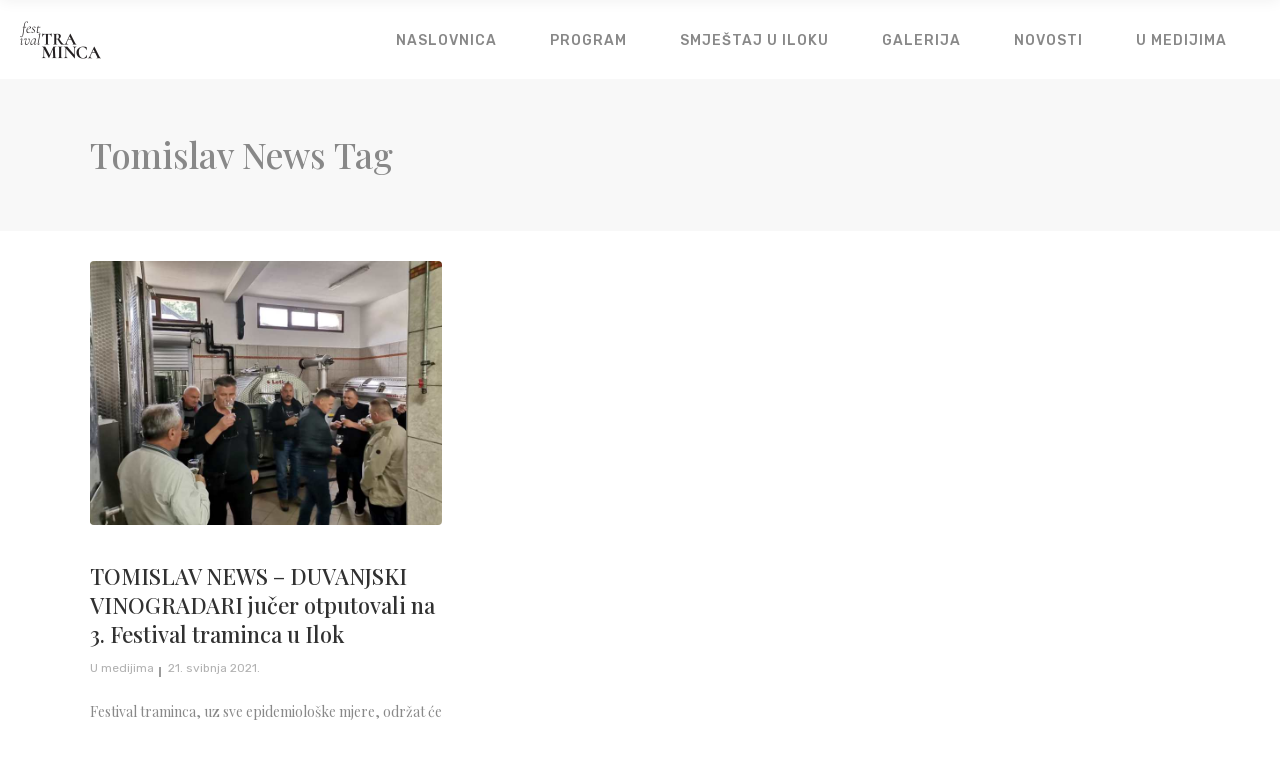

--- FILE ---
content_type: text/html; charset=UTF-8
request_url: https://www.festivaltraminca.com/tag/tomislav-news/
body_size: 76461
content:
<!DOCTYPE html>
<html lang="hr">
<head>
    	
        <meta charset="UTF-8"/>
        <link rel="profile" href="http://gmpg.org/xfn/11"/>
        
                <meta name="viewport" content="width=device-width,initial-scale=1,user-scalable=yes">
        
	<title>Tomislav News &#8211; Festival Traminca Ilok</title>
<script type="application/javascript">var edgtCoreAjaxUrl = "https://www.festivaltraminca.com/wp-admin/admin-ajax.php"</script><script type="application/javascript">var EdgefAjaxUrl = "https://www.festivaltraminca.com/wp-admin/admin-ajax.php"</script><meta name='robots' content='max-image-preview:large' />
<link rel='dns-prefetch' href='//fonts.googleapis.com' />
<link rel="alternate" type="application/rss+xml" title="Festival Traminca Ilok &raquo; Kanal" href="https://www.festivaltraminca.com/feed/" />
<link rel="alternate" type="application/rss+xml" title="Festival Traminca Ilok &raquo; Kanal komentara" href="https://www.festivaltraminca.com/comments/feed/" />
<link rel="alternate" type="application/rss+xml" title="Festival Traminca Ilok &raquo; Tomislav News Kanal oznaka" href="https://www.festivaltraminca.com/tag/tomislav-news/feed/" />
<style id='wp-img-auto-sizes-contain-inline-css' type='text/css'>
img:is([sizes=auto i],[sizes^="auto," i]){contain-intrinsic-size:3000px 1500px}
/*# sourceURL=wp-img-auto-sizes-contain-inline-css */
</style>
<style id='wp-emoji-styles-inline-css' type='text/css'>

	img.wp-smiley, img.emoji {
		display: inline !important;
		border: none !important;
		box-shadow: none !important;
		height: 1em !important;
		width: 1em !important;
		margin: 0 0.07em !important;
		vertical-align: -0.1em !important;
		background: none !important;
		padding: 0 !important;
	}
/*# sourceURL=wp-emoji-styles-inline-css */
</style>
<style id='wp-block-library-inline-css' type='text/css'>
:root{--wp-block-synced-color:#7a00df;--wp-block-synced-color--rgb:122,0,223;--wp-bound-block-color:var(--wp-block-synced-color);--wp-editor-canvas-background:#ddd;--wp-admin-theme-color:#007cba;--wp-admin-theme-color--rgb:0,124,186;--wp-admin-theme-color-darker-10:#006ba1;--wp-admin-theme-color-darker-10--rgb:0,107,160.5;--wp-admin-theme-color-darker-20:#005a87;--wp-admin-theme-color-darker-20--rgb:0,90,135;--wp-admin-border-width-focus:2px}@media (min-resolution:192dpi){:root{--wp-admin-border-width-focus:1.5px}}.wp-element-button{cursor:pointer}:root .has-very-light-gray-background-color{background-color:#eee}:root .has-very-dark-gray-background-color{background-color:#313131}:root .has-very-light-gray-color{color:#eee}:root .has-very-dark-gray-color{color:#313131}:root .has-vivid-green-cyan-to-vivid-cyan-blue-gradient-background{background:linear-gradient(135deg,#00d084,#0693e3)}:root .has-purple-crush-gradient-background{background:linear-gradient(135deg,#34e2e4,#4721fb 50%,#ab1dfe)}:root .has-hazy-dawn-gradient-background{background:linear-gradient(135deg,#faaca8,#dad0ec)}:root .has-subdued-olive-gradient-background{background:linear-gradient(135deg,#fafae1,#67a671)}:root .has-atomic-cream-gradient-background{background:linear-gradient(135deg,#fdd79a,#004a59)}:root .has-nightshade-gradient-background{background:linear-gradient(135deg,#330968,#31cdcf)}:root .has-midnight-gradient-background{background:linear-gradient(135deg,#020381,#2874fc)}:root{--wp--preset--font-size--normal:16px;--wp--preset--font-size--huge:42px}.has-regular-font-size{font-size:1em}.has-larger-font-size{font-size:2.625em}.has-normal-font-size{font-size:var(--wp--preset--font-size--normal)}.has-huge-font-size{font-size:var(--wp--preset--font-size--huge)}.has-text-align-center{text-align:center}.has-text-align-left{text-align:left}.has-text-align-right{text-align:right}.has-fit-text{white-space:nowrap!important}#end-resizable-editor-section{display:none}.aligncenter{clear:both}.items-justified-left{justify-content:flex-start}.items-justified-center{justify-content:center}.items-justified-right{justify-content:flex-end}.items-justified-space-between{justify-content:space-between}.screen-reader-text{border:0;clip-path:inset(50%);height:1px;margin:-1px;overflow:hidden;padding:0;position:absolute;width:1px;word-wrap:normal!important}.screen-reader-text:focus{background-color:#ddd;clip-path:none;color:#444;display:block;font-size:1em;height:auto;left:5px;line-height:normal;padding:15px 23px 14px;text-decoration:none;top:5px;width:auto;z-index:100000}html :where(.has-border-color){border-style:solid}html :where([style*=border-top-color]){border-top-style:solid}html :where([style*=border-right-color]){border-right-style:solid}html :where([style*=border-bottom-color]){border-bottom-style:solid}html :where([style*=border-left-color]){border-left-style:solid}html :where([style*=border-width]){border-style:solid}html :where([style*=border-top-width]){border-top-style:solid}html :where([style*=border-right-width]){border-right-style:solid}html :where([style*=border-bottom-width]){border-bottom-style:solid}html :where([style*=border-left-width]){border-left-style:solid}html :where(img[class*=wp-image-]){height:auto;max-width:100%}:where(figure){margin:0 0 1em}html :where(.is-position-sticky){--wp-admin--admin-bar--position-offset:var(--wp-admin--admin-bar--height,0px)}@media screen and (max-width:600px){html :where(.is-position-sticky){--wp-admin--admin-bar--position-offset:0px}}

/*# sourceURL=wp-block-library-inline-css */
</style><link rel='stylesheet' id='wc-blocks-style-css' href='https://www.festivaltraminca.com/wp-content/plugins/woocommerce/assets/client/blocks/wc-blocks.css?ver=wc-9.8.6' type='text/css' media='all' />
<style id='global-styles-inline-css' type='text/css'>
:root{--wp--preset--aspect-ratio--square: 1;--wp--preset--aspect-ratio--4-3: 4/3;--wp--preset--aspect-ratio--3-4: 3/4;--wp--preset--aspect-ratio--3-2: 3/2;--wp--preset--aspect-ratio--2-3: 2/3;--wp--preset--aspect-ratio--16-9: 16/9;--wp--preset--aspect-ratio--9-16: 9/16;--wp--preset--color--black: #000000;--wp--preset--color--cyan-bluish-gray: #abb8c3;--wp--preset--color--white: #ffffff;--wp--preset--color--pale-pink: #f78da7;--wp--preset--color--vivid-red: #cf2e2e;--wp--preset--color--luminous-vivid-orange: #ff6900;--wp--preset--color--luminous-vivid-amber: #fcb900;--wp--preset--color--light-green-cyan: #7bdcb5;--wp--preset--color--vivid-green-cyan: #00d084;--wp--preset--color--pale-cyan-blue: #8ed1fc;--wp--preset--color--vivid-cyan-blue: #0693e3;--wp--preset--color--vivid-purple: #9b51e0;--wp--preset--gradient--vivid-cyan-blue-to-vivid-purple: linear-gradient(135deg,rgb(6,147,227) 0%,rgb(155,81,224) 100%);--wp--preset--gradient--light-green-cyan-to-vivid-green-cyan: linear-gradient(135deg,rgb(122,220,180) 0%,rgb(0,208,130) 100%);--wp--preset--gradient--luminous-vivid-amber-to-luminous-vivid-orange: linear-gradient(135deg,rgb(252,185,0) 0%,rgb(255,105,0) 100%);--wp--preset--gradient--luminous-vivid-orange-to-vivid-red: linear-gradient(135deg,rgb(255,105,0) 0%,rgb(207,46,46) 100%);--wp--preset--gradient--very-light-gray-to-cyan-bluish-gray: linear-gradient(135deg,rgb(238,238,238) 0%,rgb(169,184,195) 100%);--wp--preset--gradient--cool-to-warm-spectrum: linear-gradient(135deg,rgb(74,234,220) 0%,rgb(151,120,209) 20%,rgb(207,42,186) 40%,rgb(238,44,130) 60%,rgb(251,105,98) 80%,rgb(254,248,76) 100%);--wp--preset--gradient--blush-light-purple: linear-gradient(135deg,rgb(255,206,236) 0%,rgb(152,150,240) 100%);--wp--preset--gradient--blush-bordeaux: linear-gradient(135deg,rgb(254,205,165) 0%,rgb(254,45,45) 50%,rgb(107,0,62) 100%);--wp--preset--gradient--luminous-dusk: linear-gradient(135deg,rgb(255,203,112) 0%,rgb(199,81,192) 50%,rgb(65,88,208) 100%);--wp--preset--gradient--pale-ocean: linear-gradient(135deg,rgb(255,245,203) 0%,rgb(182,227,212) 50%,rgb(51,167,181) 100%);--wp--preset--gradient--electric-grass: linear-gradient(135deg,rgb(202,248,128) 0%,rgb(113,206,126) 100%);--wp--preset--gradient--midnight: linear-gradient(135deg,rgb(2,3,129) 0%,rgb(40,116,252) 100%);--wp--preset--font-size--small: 13px;--wp--preset--font-size--medium: 20px;--wp--preset--font-size--large: 36px;--wp--preset--font-size--x-large: 42px;--wp--preset--spacing--20: 0.44rem;--wp--preset--spacing--30: 0.67rem;--wp--preset--spacing--40: 1rem;--wp--preset--spacing--50: 1.5rem;--wp--preset--spacing--60: 2.25rem;--wp--preset--spacing--70: 3.38rem;--wp--preset--spacing--80: 5.06rem;--wp--preset--shadow--natural: 6px 6px 9px rgba(0, 0, 0, 0.2);--wp--preset--shadow--deep: 12px 12px 50px rgba(0, 0, 0, 0.4);--wp--preset--shadow--sharp: 6px 6px 0px rgba(0, 0, 0, 0.2);--wp--preset--shadow--outlined: 6px 6px 0px -3px rgb(255, 255, 255), 6px 6px rgb(0, 0, 0);--wp--preset--shadow--crisp: 6px 6px 0px rgb(0, 0, 0);}:where(.is-layout-flex){gap: 0.5em;}:where(.is-layout-grid){gap: 0.5em;}body .is-layout-flex{display: flex;}.is-layout-flex{flex-wrap: wrap;align-items: center;}.is-layout-flex > :is(*, div){margin: 0;}body .is-layout-grid{display: grid;}.is-layout-grid > :is(*, div){margin: 0;}:where(.wp-block-columns.is-layout-flex){gap: 2em;}:where(.wp-block-columns.is-layout-grid){gap: 2em;}:where(.wp-block-post-template.is-layout-flex){gap: 1.25em;}:where(.wp-block-post-template.is-layout-grid){gap: 1.25em;}.has-black-color{color: var(--wp--preset--color--black) !important;}.has-cyan-bluish-gray-color{color: var(--wp--preset--color--cyan-bluish-gray) !important;}.has-white-color{color: var(--wp--preset--color--white) !important;}.has-pale-pink-color{color: var(--wp--preset--color--pale-pink) !important;}.has-vivid-red-color{color: var(--wp--preset--color--vivid-red) !important;}.has-luminous-vivid-orange-color{color: var(--wp--preset--color--luminous-vivid-orange) !important;}.has-luminous-vivid-amber-color{color: var(--wp--preset--color--luminous-vivid-amber) !important;}.has-light-green-cyan-color{color: var(--wp--preset--color--light-green-cyan) !important;}.has-vivid-green-cyan-color{color: var(--wp--preset--color--vivid-green-cyan) !important;}.has-pale-cyan-blue-color{color: var(--wp--preset--color--pale-cyan-blue) !important;}.has-vivid-cyan-blue-color{color: var(--wp--preset--color--vivid-cyan-blue) !important;}.has-vivid-purple-color{color: var(--wp--preset--color--vivid-purple) !important;}.has-black-background-color{background-color: var(--wp--preset--color--black) !important;}.has-cyan-bluish-gray-background-color{background-color: var(--wp--preset--color--cyan-bluish-gray) !important;}.has-white-background-color{background-color: var(--wp--preset--color--white) !important;}.has-pale-pink-background-color{background-color: var(--wp--preset--color--pale-pink) !important;}.has-vivid-red-background-color{background-color: var(--wp--preset--color--vivid-red) !important;}.has-luminous-vivid-orange-background-color{background-color: var(--wp--preset--color--luminous-vivid-orange) !important;}.has-luminous-vivid-amber-background-color{background-color: var(--wp--preset--color--luminous-vivid-amber) !important;}.has-light-green-cyan-background-color{background-color: var(--wp--preset--color--light-green-cyan) !important;}.has-vivid-green-cyan-background-color{background-color: var(--wp--preset--color--vivid-green-cyan) !important;}.has-pale-cyan-blue-background-color{background-color: var(--wp--preset--color--pale-cyan-blue) !important;}.has-vivid-cyan-blue-background-color{background-color: var(--wp--preset--color--vivid-cyan-blue) !important;}.has-vivid-purple-background-color{background-color: var(--wp--preset--color--vivid-purple) !important;}.has-black-border-color{border-color: var(--wp--preset--color--black) !important;}.has-cyan-bluish-gray-border-color{border-color: var(--wp--preset--color--cyan-bluish-gray) !important;}.has-white-border-color{border-color: var(--wp--preset--color--white) !important;}.has-pale-pink-border-color{border-color: var(--wp--preset--color--pale-pink) !important;}.has-vivid-red-border-color{border-color: var(--wp--preset--color--vivid-red) !important;}.has-luminous-vivid-orange-border-color{border-color: var(--wp--preset--color--luminous-vivid-orange) !important;}.has-luminous-vivid-amber-border-color{border-color: var(--wp--preset--color--luminous-vivid-amber) !important;}.has-light-green-cyan-border-color{border-color: var(--wp--preset--color--light-green-cyan) !important;}.has-vivid-green-cyan-border-color{border-color: var(--wp--preset--color--vivid-green-cyan) !important;}.has-pale-cyan-blue-border-color{border-color: var(--wp--preset--color--pale-cyan-blue) !important;}.has-vivid-cyan-blue-border-color{border-color: var(--wp--preset--color--vivid-cyan-blue) !important;}.has-vivid-purple-border-color{border-color: var(--wp--preset--color--vivid-purple) !important;}.has-vivid-cyan-blue-to-vivid-purple-gradient-background{background: var(--wp--preset--gradient--vivid-cyan-blue-to-vivid-purple) !important;}.has-light-green-cyan-to-vivid-green-cyan-gradient-background{background: var(--wp--preset--gradient--light-green-cyan-to-vivid-green-cyan) !important;}.has-luminous-vivid-amber-to-luminous-vivid-orange-gradient-background{background: var(--wp--preset--gradient--luminous-vivid-amber-to-luminous-vivid-orange) !important;}.has-luminous-vivid-orange-to-vivid-red-gradient-background{background: var(--wp--preset--gradient--luminous-vivid-orange-to-vivid-red) !important;}.has-very-light-gray-to-cyan-bluish-gray-gradient-background{background: var(--wp--preset--gradient--very-light-gray-to-cyan-bluish-gray) !important;}.has-cool-to-warm-spectrum-gradient-background{background: var(--wp--preset--gradient--cool-to-warm-spectrum) !important;}.has-blush-light-purple-gradient-background{background: var(--wp--preset--gradient--blush-light-purple) !important;}.has-blush-bordeaux-gradient-background{background: var(--wp--preset--gradient--blush-bordeaux) !important;}.has-luminous-dusk-gradient-background{background: var(--wp--preset--gradient--luminous-dusk) !important;}.has-pale-ocean-gradient-background{background: var(--wp--preset--gradient--pale-ocean) !important;}.has-electric-grass-gradient-background{background: var(--wp--preset--gradient--electric-grass) !important;}.has-midnight-gradient-background{background: var(--wp--preset--gradient--midnight) !important;}.has-small-font-size{font-size: var(--wp--preset--font-size--small) !important;}.has-medium-font-size{font-size: var(--wp--preset--font-size--medium) !important;}.has-large-font-size{font-size: var(--wp--preset--font-size--large) !important;}.has-x-large-font-size{font-size: var(--wp--preset--font-size--x-large) !important;}
/*# sourceURL=global-styles-inline-css */
</style>

<style id='classic-theme-styles-inline-css' type='text/css'>
/*! This file is auto-generated */
.wp-block-button__link{color:#fff;background-color:#32373c;border-radius:9999px;box-shadow:none;text-decoration:none;padding:calc(.667em + 2px) calc(1.333em + 2px);font-size:1.125em}.wp-block-file__button{background:#32373c;color:#fff;text-decoration:none}
/*# sourceURL=/wp-includes/css/classic-themes.min.css */
</style>
<link rel='stylesheet' id='contact-form-7-css' href='https://www.festivaltraminca.com/wp-content/plugins/contact-form-7/includes/css/styles.css?ver=6.0.6' type='text/css' media='all' />
<link rel='stylesheet' id='timetable_sf_style-css' href='https://www.festivaltraminca.com/wp-content/plugins/timetable/style/superfish.css?ver=6.9' type='text/css' media='all' />
<link rel='stylesheet' id='timetable_gtip2_style-css' href='https://www.festivaltraminca.com/wp-content/plugins/timetable/style/jquery.qtip.css?ver=6.9' type='text/css' media='all' />
<link rel='stylesheet' id='timetable_style-css' href='https://www.festivaltraminca.com/wp-content/plugins/timetable/style/style.css?ver=6.9' type='text/css' media='all' />
<link rel='stylesheet' id='timetable_event_template-css' href='https://www.festivaltraminca.com/wp-content/plugins/timetable/style/event_template.css?ver=6.9' type='text/css' media='all' />
<link rel='stylesheet' id='timetable_responsive_style-css' href='https://www.festivaltraminca.com/wp-content/plugins/timetable/style/responsive.css?ver=6.9' type='text/css' media='all' />
<link rel='stylesheet' id='timetable_font_lato-css' href='//fonts.googleapis.com/css?family=Lato%3A400%2C700&#038;ver=6.9' type='text/css' media='all' />
<style id='woocommerce-inline-inline-css' type='text/css'>
.woocommerce form .form-row .required { visibility: visible; }
/*# sourceURL=woocommerce-inline-inline-css */
</style>
<link rel='stylesheet' id='brands-styles-css' href='https://www.festivaltraminca.com/wp-content/plugins/woocommerce/assets/css/brands.css?ver=9.8.6' type='text/css' media='all' />
<link rel='stylesheet' id='xpo-edge-default-style-css' href='https://www.festivaltraminca.com/wp-content/themes/xpo/style.css?ver=6.9' type='text/css' media='all' />
<link rel='stylesheet' id='xpo-edge-modules-plugins-css' href='https://www.festivaltraminca.com/wp-content/themes/xpo/assets/css/plugins.css?ver=6.9' type='text/css' media='all' />
<link rel='stylesheet' id='xpo-edge-modules-css' href='https://www.festivaltraminca.com/wp-content/themes/xpo/assets/css/modules.css?ver=6.9' type='text/css' media='all' />
<style id='xpo-edge-modules-inline-css' type='text/css'>
.edgtf-vertical-align-containers .edgtf-position-left:before, .edgtf-vertical-align-containers .edgtf-position-center:before, .edgtf-vertical-align-containers .edgtf-position-right:before {
  margin-right: 0;
}
.page-id-8780 .edgtf-slider .edgtf-countdown .countdown-row .countdown-section:first-child,
.page-id-8777 .edgtf-slider .edgtf-countdown .countdown-row .countdown-section:first-child{
    display: none;
}

.edgtf-side-menu {
     background-image: url(/wp-content/themes/xpo/assets/css/img/side-area-bckg.png);
    background-position: center center;
    background-size: cover;
}
.page-id-2403 .wpcf7-form .edgtf-newsletter input.wpcf7-form-control.wpcf7-text{
margin-left:0;
}

body:not(.page-id-11013) .edgtf-smooth-transition-loader .edgtf-st-loader{
 display:none!important;
}


#wpcf7-f8987-p8780-o1{
margin-left:35px;
}
.page-id-11013 .edgtf-title-section-holder .edgtf-section-subtitle{
 line-height:33px;
}
.page-id-9369 .edgtf-call-to-action .edgtf-call-to-action-row-75-25{
     padding: 95px 6%!important;
}
.page-id-9365 .vc_custom_1482830023173 {
 border-radius:3px;
}
.page-id-9133  .edgtf-call-to-action .edgtf-call-to-action-row-80-20{
 margin:0 -15px;
 padding:10px 0 20px 0!important;
}
@media screen and (max-width: 1281px) {
	.page-id-9133 .vc_custom_1483628090241 .edgtf-custom-font-holder:first-of-type,
	.page-id-9133 .vc_custom_1483628090241 .edgtf-custom-font-holder:nth-of-type(2),
	.page-id-9133 .vc_custom_1483628090241 .edgtf-custom-font-holder:nth-of-type(3){
	  font-size: 110px!important;
	}
	.page-id-9133  .edgtf-call-to-action-row-75-25{
	 padding: 60px 0px!important;
	}
	  .vc_custom_1482327559615  .edgtf-custom-font-holder:first-of-type,
	.vc_custom_1482327559615  .edgtf-custom-font-holder:nth-of-type(2),
	.vc_custom_1482327559615  .edgtf-custom-font-holder:nth-of-type(3){       
				   font-size: 100px!important;
	  }
	#wpcf7-f8987-p8780-o1{
	margin-left:0;
	}
}

@media screen and (max-width: 769px) {
	.page-id-9133 .vc_custom_1483628090241 .edgtf-custom-font-holder:first-of-type,
	.page-id-9133 .vc_custom_1483628090241 .edgtf-custom-font-holder:nth-of-type(2),
	.page-id-9133 .vc_custom_1483628090241 .edgtf-custom-font-holder:nth-of-type(3){
	  font-size: 90px!important;
	}
	
	.page-id-9133 .vc_custom_1483628076801 .edgtf-custom-font-holder:first-of-type,
	.page-id-9133 .vc_custom_1483628076801 .edgtf-custom-font-holder:nth-of-type(2),
	.page-id-9133 .vc_custom_1483628076801 .edgtf-custom-font-holder:nth-of-type(3){
	  font-size: 70px!important;
	}
	  .vc_custom_1482327559615  .edgtf-custom-font-holder:first-of-type,
	.vc_custom_1482327559615  .edgtf-custom-font-holder:nth-of-type(2),
	.vc_custom_1482327559615  .edgtf-custom-font-holder:nth-of-type(3){       
				   font-size: 75px!important;
	  }
	.page-id-9133 .vc_custom_1483628090241 .edgtf-custom-font-holder:nth-of-type(5),
	.page-id-9133 .vc_custom_1483628090241 .edgtf-custom-font-holder:last-of-type{       
				   font-size: 22px!important;
				   line-height: 30px!important;
	  }
}

@media screen and (max-width: 600px) {

			.page-id-9133 .vc_custom_1483628090241 .edgtf-custom-font-holder:first-of-type,
	.page-id-9133 .vc_custom_1483628090241 .edgtf-custom-font-holder:nth-of-type(2),
	.page-id-9133 .vc_custom_1483628090241 .edgtf-custom-font-holder:nth-of-type(3){
	  font-size:40px!important;
	}

}

.tp-loader.spinner1 {
    -webkit-box-shadow:none !important;
    box-shadow:none !important;
}

body:not(.page-id-11013) .edgtf-smooth-transition-loader { display:none !important; }


.edgtf-slider:before {
    content:'';
    position:absolute;
    top:0;
    left:0;
    height:100%;
    width:100%;
    background-image:url(http://new.festivaltraminca.com/wp-content/themes/xpo/assets/img/slider_preload_pattern.png);
    background-repeat: repeat !important;
	background-color: transparent !important;
	background-attachment: scroll !important;
	background-size: inherit !important;
    -webkit-animation:preload-background 20s infinite ease 0s;
	animation:preload-background 20s infinite ease 0s;
    z-index:10;
}

.edgtf-main-rev-slider-loaded .edgtf-slider:before {display:none};


/*# sourceURL=xpo-edge-modules-inline-css */
</style>
<link rel='stylesheet' id='edgtf-font_awesome-css' href='https://www.festivaltraminca.com/wp-content/themes/xpo/assets/css/font-awesome/css/font-awesome.min.css?ver=6.9' type='text/css' media='all' />
<link rel='stylesheet' id='edgtf-font_elegant-css' href='https://www.festivaltraminca.com/wp-content/themes/xpo/assets/css/elegant-icons/style.min.css?ver=6.9' type='text/css' media='all' />
<link rel='stylesheet' id='edgtf-ico_moon-css' href='https://www.festivaltraminca.com/wp-content/themes/xpo/assets/css/icomoon/css/icomoon.css?ver=6.9' type='text/css' media='all' />
<link rel='stylesheet' id='edgtf-ion_icons-css' href='https://www.festivaltraminca.com/wp-content/themes/xpo/assets/css/ion-icons/css/ionicons.min.css?ver=6.9' type='text/css' media='all' />
<link rel='stylesheet' id='edgtf-linea_icons-css' href='https://www.festivaltraminca.com/wp-content/themes/xpo/assets/css/linea-icons/style.css?ver=6.9' type='text/css' media='all' />
<link rel='stylesheet' id='edgtf-linear_icons-css' href='https://www.festivaltraminca.com/wp-content/themes/xpo/assets/css/linear-icons/style.css?ver=6.9' type='text/css' media='all' />
<link rel='stylesheet' id='edgtf-simple_line_icons-css' href='https://www.festivaltraminca.com/wp-content/themes/xpo/assets/css/simple-line-icons/simple-line-icons.css?ver=6.9' type='text/css' media='all' />
<link rel='stylesheet' id='edgtf-dripicons-css' href='https://www.festivaltraminca.com/wp-content/themes/xpo/assets/css/dripicons/dripicons.css?ver=6.9' type='text/css' media='all' />
<link rel='stylesheet' id='xpo-edge-blog-css' href='https://www.festivaltraminca.com/wp-content/themes/xpo/assets/css/blog.css?ver=6.9' type='text/css' media='all' />
<link rel='stylesheet' id='mediaelement-css' href='https://www.festivaltraminca.com/wp-includes/js/mediaelement/mediaelementplayer-legacy.min.css?ver=4.2.17' type='text/css' media='all' />
<link rel='stylesheet' id='wp-mediaelement-css' href='https://www.festivaltraminca.com/wp-includes/js/mediaelement/wp-mediaelement.min.css?ver=6.9' type='text/css' media='all' />
<link rel='stylesheet' id='edgt-woocommerce-css' href='https://www.festivaltraminca.com/wp-content/themes/xpo/assets/css/woocommerce.css?ver=6.9' type='text/css' media='all' />
<link rel='stylesheet' id='edgt-woocommerce-responsive-css' href='https://www.festivaltraminca.com/wp-content/themes/xpo/assets/css/woocommerce-responsive.css?ver=6.9' type='text/css' media='all' />
<link rel='stylesheet' id='xpo-edge-style-dynamic-css' href='https://www.festivaltraminca.com/wp-content/themes/xpo/assets/css/style_dynamic.css?ver=1714418193' type='text/css' media='all' />
<link rel='stylesheet' id='xpo-edge-modules-responsive-css' href='https://www.festivaltraminca.com/wp-content/themes/xpo/assets/css/modules-responsive.css?ver=6.9' type='text/css' media='all' />
<link rel='stylesheet' id='xpo-edge-blog-responsive-css' href='https://www.festivaltraminca.com/wp-content/themes/xpo/assets/css/blog-responsive.css?ver=6.9' type='text/css' media='all' />
<link rel='stylesheet' id='xpo-edge-style-dynamic-responsive-css' href='https://www.festivaltraminca.com/wp-content/themes/xpo/assets/css/style_dynamic_responsive.css?ver=1714418193' type='text/css' media='all' />
<link rel='stylesheet' id='js_composer_front-css' href='https://www.festivaltraminca.com/wp-content/plugins/js_composer/assets/css/js_composer.min.css?ver=6.13.0' type='text/css' media='all' />
<link rel='stylesheet' id='xpo-edge-google-fonts-css' href='https://fonts.googleapis.com/css?family=Rubik%3A100%2C100italic%2C200%2C200italic%2C300%2C300italic%2C400%2C400italic%2C500%2C500italic%2C600%2C600italic%2C700%2C700italic%2C800%2C800italic%2C900%2C900italic%7COpen+Sans%3A100%2C100italic%2C200%2C200italic%2C300%2C300italic%2C400%2C400italic%2C500%2C500italic%2C600%2C600italic%2C700%2C700italic%2C800%2C800italic%2C900%2C900italic%7CPlayfair+Display%3A100%2C100italic%2C200%2C200italic%2C300%2C300italic%2C400%2C400italic%2C500%2C500italic%2C600%2C600italic%2C700%2C700italic%2C800%2C800italic%2C900%2C900italic%7CMontserrat%3A100%2C100italic%2C200%2C200italic%2C300%2C300italic%2C400%2C400italic%2C500%2C500italic%2C600%2C600italic%2C700%2C700italic%2C800%2C800italic%2C900%2C900italic%7CPlayfair+Display%3A100%2C100italic%2C200%2C200italic%2C300%2C300italic%2C400%2C400italic%2C500%2C500italic%2C600%2C600italic%2C700%2C700italic%2C800%2C800italic%2C900%2C900italic&#038;subset=latin%2Clatin-ext&#038;ver=1.0.0' type='text/css' media='all' />
<script type="text/javascript" src="https://www.festivaltraminca.com/wp-includes/js/jquery/jquery.min.js?ver=3.7.1" id="jquery-core-js"></script>
<script type="text/javascript" src="https://www.festivaltraminca.com/wp-includes/js/jquery/jquery-migrate.min.js?ver=3.4.1" id="jquery-migrate-js"></script>
<script type="text/javascript" src="https://www.festivaltraminca.com/wp-content/plugins/woocommerce/assets/js/jquery-blockui/jquery.blockUI.min.js?ver=2.7.0-wc.9.8.6" id="jquery-blockui-js" data-wp-strategy="defer"></script>
<script type="text/javascript" id="wc-add-to-cart-js-extra">
/* <![CDATA[ */
var wc_add_to_cart_params = {"ajax_url":"/wp-admin/admin-ajax.php","wc_ajax_url":"/?wc-ajax=%%endpoint%%","i18n_view_cart":"Vidi ko\u0161aricu","cart_url":"https://www.festivaltraminca.com","is_cart":"","cart_redirect_after_add":"no"};
//# sourceURL=wc-add-to-cart-js-extra
/* ]]> */
</script>
<script type="text/javascript" src="https://www.festivaltraminca.com/wp-content/plugins/woocommerce/assets/js/frontend/add-to-cart.min.js?ver=9.8.6" id="wc-add-to-cart-js" data-wp-strategy="defer"></script>
<script type="text/javascript" src="https://www.festivaltraminca.com/wp-content/plugins/woocommerce/assets/js/js-cookie/js.cookie.min.js?ver=2.1.4-wc.9.8.6" id="js-cookie-js" defer="defer" data-wp-strategy="defer"></script>
<script type="text/javascript" id="woocommerce-js-extra">
/* <![CDATA[ */
var woocommerce_params = {"ajax_url":"/wp-admin/admin-ajax.php","wc_ajax_url":"/?wc-ajax=%%endpoint%%","i18n_password_show":"Prika\u017ei lozinku","i18n_password_hide":"Sakrij lozinku"};
//# sourceURL=woocommerce-js-extra
/* ]]> */
</script>
<script type="text/javascript" src="https://www.festivaltraminca.com/wp-content/plugins/woocommerce/assets/js/frontend/woocommerce.min.js?ver=9.8.6" id="woocommerce-js" defer="defer" data-wp-strategy="defer"></script>
<script type="text/javascript" src="https://www.festivaltraminca.com/wp-content/plugins/js_composer/assets/js/vendors/woocommerce-add-to-cart.js?ver=6.13.0" id="vc_woocommerce-add-to-cart-js-js"></script>
<script type="text/javascript" src="https://www.festivaltraminca.com/wp-content/plugins/woocommerce/assets/js/select2/select2.full.min.js?ver=4.0.3-wc.9.8.6" id="select2-js" defer="defer" data-wp-strategy="defer"></script>
<link rel="https://api.w.org/" href="https://www.festivaltraminca.com/wp-json/" /><link rel="alternate" title="JSON" type="application/json" href="https://www.festivaltraminca.com/wp-json/wp/v2/tags/172" /><link rel="EditURI" type="application/rsd+xml" title="RSD" href="https://www.festivaltraminca.com/xmlrpc.php?rsd" />
<meta name="generator" content="WordPress 6.9" />
<meta name="generator" content="WooCommerce 9.8.6" />
	<noscript><style>.woocommerce-product-gallery{ opacity: 1 !important; }</style></noscript>
	<meta name="generator" content="Powered by WPBakery Page Builder - drag and drop page builder for WordPress."/>
<meta name="generator" content="Powered by Slider Revolution 6.6.14 - responsive, Mobile-Friendly Slider Plugin for WordPress with comfortable drag and drop interface." />
<script>function setREVStartSize(e){
			//window.requestAnimationFrame(function() {
				window.RSIW = window.RSIW===undefined ? window.innerWidth : window.RSIW;
				window.RSIH = window.RSIH===undefined ? window.innerHeight : window.RSIH;
				try {
					var pw = document.getElementById(e.c).parentNode.offsetWidth,
						newh;
					pw = pw===0 || isNaN(pw) || (e.l=="fullwidth" || e.layout=="fullwidth") ? window.RSIW : pw;
					e.tabw = e.tabw===undefined ? 0 : parseInt(e.tabw);
					e.thumbw = e.thumbw===undefined ? 0 : parseInt(e.thumbw);
					e.tabh = e.tabh===undefined ? 0 : parseInt(e.tabh);
					e.thumbh = e.thumbh===undefined ? 0 : parseInt(e.thumbh);
					e.tabhide = e.tabhide===undefined ? 0 : parseInt(e.tabhide);
					e.thumbhide = e.thumbhide===undefined ? 0 : parseInt(e.thumbhide);
					e.mh = e.mh===undefined || e.mh=="" || e.mh==="auto" ? 0 : parseInt(e.mh,0);
					if(e.layout==="fullscreen" || e.l==="fullscreen")
						newh = Math.max(e.mh,window.RSIH);
					else{
						e.gw = Array.isArray(e.gw) ? e.gw : [e.gw];
						for (var i in e.rl) if (e.gw[i]===undefined || e.gw[i]===0) e.gw[i] = e.gw[i-1];
						e.gh = e.el===undefined || e.el==="" || (Array.isArray(e.el) && e.el.length==0)? e.gh : e.el;
						e.gh = Array.isArray(e.gh) ? e.gh : [e.gh];
						for (var i in e.rl) if (e.gh[i]===undefined || e.gh[i]===0) e.gh[i] = e.gh[i-1];
											
						var nl = new Array(e.rl.length),
							ix = 0,
							sl;
						e.tabw = e.tabhide>=pw ? 0 : e.tabw;
						e.thumbw = e.thumbhide>=pw ? 0 : e.thumbw;
						e.tabh = e.tabhide>=pw ? 0 : e.tabh;
						e.thumbh = e.thumbhide>=pw ? 0 : e.thumbh;
						for (var i in e.rl) nl[i] = e.rl[i]<window.RSIW ? 0 : e.rl[i];
						sl = nl[0];
						for (var i in nl) if (sl>nl[i] && nl[i]>0) { sl = nl[i]; ix=i;}
						var m = pw>(e.gw[ix]+e.tabw+e.thumbw) ? 1 : (pw-(e.tabw+e.thumbw)) / (e.gw[ix]);
						newh =  (e.gh[ix] * m) + (e.tabh + e.thumbh);
					}
					var el = document.getElementById(e.c);
					if (el!==null && el) el.style.height = newh+"px";
					el = document.getElementById(e.c+"_wrapper");
					if (el!==null && el) {
						el.style.height = newh+"px";
						el.style.display = "block";
					}
				} catch(e){
					console.log("Failure at Presize of Slider:" + e)
				}
			//});
		  };</script>
		<style type="text/css" id="wp-custom-css">
			.edgtf-blog-list-read-more {display:none}
.edgtf-post-info-author {display:none !important}		</style>
		<noscript><style> .wpb_animate_when_almost_visible { opacity: 1; }</style></noscript><link rel='stylesheet' id='rs-plugin-settings-css' href='https://www.festivaltraminca.com/wp-content/plugins/revslider/public/assets/css/rs6.css?ver=6.6.14' type='text/css' media='all' />
<style id='rs-plugin-settings-inline-css' type='text/css'>
#rs-demo-id {}
/*# sourceURL=rs-plugin-settings-inline-css */
</style>
</head>

<body class="archive tag tag-tomislav-news tag-172 wp-theme-xpo theme-xpo edgt-core-1.1 woocommerce-no-js xpo-ver-1.5  edgtf-smooth-page-transitions edgtf-mimic-ajax edgtf-blog-installed edgtf-header-standard edgtf-sticky-header-on-scroll-up edgtf-default-mobile-header edgtf-sticky-up-mobile-header edgtf-dropdown-default edgtf-search-covers-header edgtf-side-menu-slide-with-content edgtf-width-470 wpb-js-composer js-comp-ver-6.13.0 vc_responsive" itemscope itemtype="http://schema.org/WebPage">
<section class="edgtf-side-menu right">
		<div class="edgtf-close-side-menu-holder">
		<div class="edgtf-close-side-menu-holder-inner">
			<a href="#" target="_self" class="edgtf-close-side-menu">
				<i aria-hidden="true" class="fa fa-close"></i>
			</a>
		</div>
	</div>
	<div id="text-11" class="widget edgtf-sidearea widget_text"><h4 class="edgtf-sidearea-widget-title">Build your base</h4>			<div class="textwidget">Alienum phaedrum torquatos nec eu, vis detraxit periculis ex, nihil expetendis in mei. Mei an pericula euripidis, hinc partem ei est. 
</div>
		</div><div id="edgtf_instagram_widget-4" class="widget edgtf-sidearea widget_edgtf_instagram_widget"></div><div id="text-13" class="widget edgtf-sidearea widget_text">			<div class="textwidget"><h6 style="font-weight:500;"><a href="http://xpo.edge-themes.com/page-10-timetable/">Registration page</a></h6>
<h6 style="font-weight:500;"><a href="http://xpo.edge-themes.com/page-6-pricing/">Buy Tickets</a></h6>
<h6 style="font-weight:500;"><a href="http://xpo.edge-themes.com/page-7-schedule/">Schedule</a></h6>
<h6 style="font-weight:500;"><a href="http://xpo.edge-themes.com/portfolio/gallery-4-columns-grid-with-space/">Gallery</a></h6></div>
		</div></section>

<div class="edgtf-smooth-transition-loader edgtf-mimic-ajax">
    <div class="edgtf-st-loader">
        <div class="edgtf-st-loader1">
            <div class="cube"></div>        </div>
    </div>
</div>

<div class="edgtf-wrapper">
    <div class="edgtf-wrapper-inner">
        
<header class="edgtf-page-header">
        <div class="edgtf-menu-area" style=";">
        			            <div class="edgtf-vertical-align-containers">
                <div class="edgtf-position-left">
                    <div class="edgtf-position-left-inner">
                        
<div class="edgtf-logo-wrapper">
    <a itemprop="url" href="https://www.festivaltraminca.com/" style="height: 42px;">
        <img itemprop="image" class="edgtf-normal-logo" src="https://www.festivaltraminca.com/wp-content/uploads/2024/04/logo-xop.png" alt="logo"/>
        <img itemprop="image" class="edgtf-dark-logo" src="https://www.festivaltraminca.com/wp-content/uploads/2024/04/logo-xop.png" alt="dark logoo"/>        <img itemprop="image" class="edgtf-light-logo" src="https://www.festivaltraminca.com/wp-content/uploads/2024/04/logo-xop.png" alt="light logo"/>    </a>
</div>

                    </div>
                </div>
                <div class="edgtf-position-right">
                    <div class="edgtf-position-right-inner">
                        
<nav class="edgtf-main-menu edgtf-drop-down edgtf-default-nav">
    <ul id="menu-xpo-menu" class="clearfix"><li id="nav-menu-item-13212" class="menu-item menu-item-type-custom menu-item-object-custom edgtf-menu-narrow"><a href="/"><span class="edgtf-item-outer"><span class="edgtf-item-inner"><span class="edgtf-item-text">Naslovnica</span></span><span class="plus"></span></span></a></li>
<li id="nav-menu-item-13211" class="menu-item menu-item-type-post_type menu-item-object-page edgtf-menu-narrow"><a href="https://www.festivaltraminca.com/program/"><span class="edgtf-item-outer"><span class="edgtf-item-inner"><span class="edgtf-item-text">Program</span></span><span class="plus"></span></span></a></li>
<li id="nav-menu-item-13210" class="menu-item menu-item-type-post_type menu-item-object-page edgtf-menu-narrow"><a href="https://www.festivaltraminca.com/smjestaj-u-iloku/"><span class="edgtf-item-outer"><span class="edgtf-item-inner"><span class="edgtf-item-text">Smještaj u Iloku</span></span><span class="plus"></span></span></a></li>
<li id="nav-menu-item-13213" class="menu-item menu-item-type-custom menu-item-object-custom menu-item-has-children edgtf-has-sub edgtf-menu-narrow"><a href="#"><span class="edgtf-item-outer"><span class="edgtf-item-inner"><span class="edgtf-item-text">Galerija</span></span><span class="plus"></span></span></a>
<div class="edgtf-menu-second"><div class="edgtf-menu-inner"><ul>
	<li id="nav-menu-item-13207" class="menu-item menu-item-type-post_type menu-item-object-page"><a href="https://www.festivaltraminca.com/galerija-2020/"><span class="edgtf-item-outer"><span class="edgtf-item-inner"><span class="edgtf-item-text">Galerija 2020.</span></span><span class="plus"></span></span></a></li>
	<li id="nav-menu-item-13208" class="menu-item menu-item-type-post_type menu-item-object-page"><a href="https://www.festivaltraminca.com/galerija-2019/"><span class="edgtf-item-outer"><span class="edgtf-item-inner"><span class="edgtf-item-text">Galerija 2019.</span></span><span class="plus"></span></span></a></li>
</ul></div></div>
</li>
<li id="nav-menu-item-13241" class="menu-item menu-item-type-custom menu-item-object-custom edgtf-menu-narrow"><a href="/novost/novosti/"><span class="edgtf-item-outer"><span class="edgtf-item-inner"><span class="edgtf-item-text">Novosti</span></span><span class="plus"></span></span></a></li>
<li id="nav-menu-item-13217" class="menu-item menu-item-type-custom menu-item-object-custom edgtf-menu-narrow"><a href="/novost/u-medijima/"><span class="edgtf-item-outer"><span class="edgtf-item-inner"><span class="edgtf-item-text">U medijima</span></span><span class="plus"></span></span></a></li>
</ul></nav>

                                            </div>
                </div>
            </div>
            </div>
        
<div class="edgtf-sticky-header">
    <form action="https://www.festivaltraminca.com/" class="edgtf-search-cover" method="get">
				<div class="edgtf-form-holder-outer">
				<div class="edgtf-form-holder">
					<div class="edgtf-form-holder-inner">
						<input type="text" placeholder="Searching for..." name="s" class="edgt_search_field" autocomplete="off" />
						<div class="edgtf-search-close">
							<a href="#">
								<i class="fa fa-close" aria-hidden="true"></i>
							</a>
						</div>
					</div>
				</div>
			</div>
			</form>    <div class="edgtf-sticky-holder">
                <div class=" edgtf-vertical-align-containers">
                <div class="edgtf-position-left">
                    <div class="edgtf-position-left-inner">
                        
<div class="edgtf-logo-wrapper">
    <a itemprop="url" href="https://www.festivaltraminca.com/" style="height: 42px;">
        <img itemprop="image" class="edgtf-normal-logo" src="https://www.festivaltraminca.com/wp-content/uploads/2024/04/logo-xop.png" alt="logo"/>
        <img itemprop="image" class="edgtf-dark-logo" src="https://www.festivaltraminca.com/wp-content/uploads/2024/04/logo-xop.png" alt="dark logoo"/>        <img itemprop="image" class="edgtf-light-logo" src="https://www.festivaltraminca.com/wp-content/uploads/2024/04/logo-xop.png" alt="light logo"/>    </a>
</div>

                    </div>
                </div>
                <div class="edgtf-position-right">
                    <div class="edgtf-position-right-inner">
						
<nav class="edgtf-main-menu edgtf-drop-down edgtf-sticky-nav">
    <ul id="menu-xpo-menu-1" class="clearfix"><li id="sticky-nav-menu-item-13212" class="menu-item menu-item-type-custom menu-item-object-custom edgtf-menu-narrow"><a href="/"><span class="edgtf-item-outer"><span class="edgtf-item-inner"><span class="edgtf-item-text">Naslovnica</span></span><span class="plus"></span></span></a></li>
<li id="sticky-nav-menu-item-13211" class="menu-item menu-item-type-post_type menu-item-object-page edgtf-menu-narrow"><a href="https://www.festivaltraminca.com/program/"><span class="edgtf-item-outer"><span class="edgtf-item-inner"><span class="edgtf-item-text">Program</span></span><span class="plus"></span></span></a></li>
<li id="sticky-nav-menu-item-13210" class="menu-item menu-item-type-post_type menu-item-object-page edgtf-menu-narrow"><a href="https://www.festivaltraminca.com/smjestaj-u-iloku/"><span class="edgtf-item-outer"><span class="edgtf-item-inner"><span class="edgtf-item-text">Smještaj u Iloku</span></span><span class="plus"></span></span></a></li>
<li id="sticky-nav-menu-item-13213" class="menu-item menu-item-type-custom menu-item-object-custom menu-item-has-children edgtf-has-sub edgtf-menu-narrow"><a href="#"><span class="edgtf-item-outer"><span class="edgtf-item-inner"><span class="edgtf-item-text">Galerija</span></span><span class="plus"></span></span></a>
<div class="edgtf-menu-second"><div class="edgtf-menu-inner"><ul>
	<li id="sticky-nav-menu-item-13207" class="menu-item menu-item-type-post_type menu-item-object-page"><a href="https://www.festivaltraminca.com/galerija-2020/"><span class="edgtf-item-outer"><span class="edgtf-item-inner"><span class="edgtf-item-text">Galerija 2020.</span></span><span class="plus"></span></span></a></li>
	<li id="sticky-nav-menu-item-13208" class="menu-item menu-item-type-post_type menu-item-object-page"><a href="https://www.festivaltraminca.com/galerija-2019/"><span class="edgtf-item-outer"><span class="edgtf-item-inner"><span class="edgtf-item-text">Galerija 2019.</span></span><span class="plus"></span></span></a></li>
</ul></div></div>
</li>
<li id="sticky-nav-menu-item-13241" class="menu-item menu-item-type-custom menu-item-object-custom edgtf-menu-narrow"><a href="/novost/novosti/"><span class="edgtf-item-outer"><span class="edgtf-item-inner"><span class="edgtf-item-text">Novosti</span></span><span class="plus"></span></span></a></li>
<li id="sticky-nav-menu-item-13217" class="menu-item menu-item-type-custom menu-item-object-custom edgtf-menu-narrow"><a href="/novost/u-medijima/"><span class="edgtf-item-outer"><span class="edgtf-item-inner"><span class="edgtf-item-text">U medijima</span></span><span class="plus"></span></span></a></li>
</ul></nav>

                                                    
        <a 			data-icon-close-same-position="yes"                        class="edgtf-search-opener" href="javascript:void(0)">
            <span class="edgtf-icon-ico-moon icomoon-icon-search " ></span>                    </a>
		            <a class="edgtf-side-menu-button-opener normal"  href="javascript:void(0)">
            <i class="edgtf-icon-font-awesome fa fa-bars " ></i>        </a>

                                                </div>
                </div>
            </div>
                </div>
</div>

</header>


<header class="edgtf-mobile-header">
    <div class="edgtf-mobile-header-inner">
                <div class="edgtf-mobile-header-holder">
            <div class="edgtf-grid">
                <div class="edgtf-vertical-align-containers">
                                            <div class="edgtf-mobile-menu-opener">
                            <a href="javascript:void(0)">
                    <span class="edgtf-mobile-opener-icon-holder">
                        <i class="edgtf-icon-font-awesome fa fa-bars " ></i>                    </span>
                            </a>
                        </div>
                                                                <div class="edgtf-position-center">
                            <div class="edgtf-position-center-inner">
                                
<div class="edgtf-mobile-logo-wrapper">
    <a itemprop="url" href="https://www.festivaltraminca.com/" style="height: 42px">
        <img itemprop="image" src="https://www.festivaltraminca.com/wp-content/uploads/2024/04/logo-xop.png" alt="mobile logo"/>
    </a>
</div>

                            </div>
                        </div>
                                        <div class="edgtf-position-right">
                        <div class="edgtf-position-right-inner">
                                                    </div>
                    </div>
                </div> <!-- close .edgtf-vertical-align-containers -->
            </div>
        </div>
        
		<nav class="edgtf-mobile-nav" role="navigation" aria-label="Mobile Menu">
			<div class="edgtf-grid">

				<ul id="menu-xpo-menu-2" class=""><li id="mobile-menu-item-13212" class="menu-item menu-item-type-custom menu-item-object-custom "><a href="/" class=""><span>Naslovnica</span></a></li>
<li id="mobile-menu-item-13211" class="menu-item menu-item-type-post_type menu-item-object-page "><a href="https://www.festivaltraminca.com/program/" class=""><span>Program</span></a></li>
<li id="mobile-menu-item-13210" class="menu-item menu-item-type-post_type menu-item-object-page "><a href="https://www.festivaltraminca.com/smjestaj-u-iloku/" class=""><span>Smještaj u Iloku</span></a></li>
<li id="mobile-menu-item-13213" class="menu-item menu-item-type-custom menu-item-object-custom menu-item-has-children  edgtf-has-sub"><a href="#" class=""><span>Galerija</span></a><span class="mobile_arrow"><i class="edgtf-sub-arrow fa fa-angle-right"></i><i class="fa fa-angle-down"></i></span>
<ul class="sub_menu">
	<li id="mobile-menu-item-13207" class="menu-item menu-item-type-post_type menu-item-object-page "><a href="https://www.festivaltraminca.com/galerija-2020/" class=""><span>Galerija 2020.</span></a></li>
	<li id="mobile-menu-item-13208" class="menu-item menu-item-type-post_type menu-item-object-page "><a href="https://www.festivaltraminca.com/galerija-2019/" class=""><span>Galerija 2019.</span></a></li>
</ul>
</li>
<li id="mobile-menu-item-13241" class="menu-item menu-item-type-custom menu-item-object-custom "><a href="/novost/novosti/" class=""><span>Novosti</span></a></li>
<li id="mobile-menu-item-13217" class="menu-item menu-item-type-custom menu-item-object-custom "><a href="/novost/u-medijima/" class=""><span>U medijima</span></a></li>
</ul>			</div>
		</nav>

    </div>
</header> <!-- close .edgtf-mobile-header -->



                    <a id='edgtf-back-to-top'  href='#'>
                <span class="edgtf-icon-stack edgtf-front-side">
                     <span aria-hidden="true" class="edgtf-icon-font-elegant arrow_carrot-up  " ></span>                </span>
	            <span class="edgtf-icon-stack edgtf-back-side">
                     <span aria-hidden="true" class="edgtf-icon-font-elegant arrow_carrot-up  " ></span>                </span>
            </a>
                
        <div class="edgtf-team-modal-bcg"></div><div class="edgtf-team-modal-holder"></div>
        <div class="edgtf-content" >
                        <div class="edgtf-content-inner">
    <div class="edgtf-title edgtf-standard-type edgtf-content-left-alignment edgtf-title-medium-text-size edgtf-animation-no edgtf-title-without-border" style="height:152px;background-color:f8f8f8;" data-height="152" >
        <div class="edgtf-title-image"></div>
        <div class="edgtf-title-holder" >
            <div class="edgtf-container clearfix">
                <div class="edgtf-container-inner">
                    <div class="edgtf-title-subtitle-holder" style="">
                        <div class="edgtf-title-subtitle-holder-inner">
                                                        <h1 ><span>Tomislav News Tag</span></h1>
                                								                                                                                    </div>
                    </div>
                </div>
            </div>
        </div>
    </div>

<div class="edgtf-container">
	<div class="edgtf-container-inner clearfix">
			<div class="edgtf-blog-holder edgtf-blog-type-masonry edgtf-masonry-pagination-standard">
	<div class="edgtf-blog-masonry-grid-sizer"></div>
	<div class="edgtf-blog-masonry-grid-gutter"></div>
	<article id="post-12588" class="post-12588 post type-post status-publish format-standard has-post-thumbnail hentry category-u-medijima tag-tomislav-news">
	<div class="edgtf-post-content">
			<div class="edgtf-post-image">
		<a itemprop="url" href="https://www.festivaltraminca.com/2021/05/21/tomislav-news-duvanjski-vinogradari-jucer-otputovali-na-3-festival-traminca-u-ilok/" title="TOMISLAV NEWS &#8211; DUVANJSKI VINOGRADARI jučer otputovali na 3. Festival traminca u Ilok">
			<img width="800" height="600" src="https://www.festivaltraminca.com/wp-content/uploads/2024/04/2021-05-21-tomislav-news-06.jpg" class="attachment-full size-full wp-post-image" alt="" decoding="async" fetchpriority="high" srcset="https://www.festivaltraminca.com/wp-content/uploads/2024/04/2021-05-21-tomislav-news-06.jpg 800w, https://www.festivaltraminca.com/wp-content/uploads/2024/04/2021-05-21-tomislav-news-06-600x450.jpg 600w, https://www.festivaltraminca.com/wp-content/uploads/2024/04/2021-05-21-tomislav-news-06-300x225.jpg 300w, https://www.festivaltraminca.com/wp-content/uploads/2024/04/2021-05-21-tomislav-news-06-768x576.jpg 768w" sizes="(max-width: 800px) 100vw, 800px" />		</a>
	</div>
		<div class="edgtf-post-text">
			<div class="edgtf-post-text-inner">
				<h3 itemprop="name" class="entry-title edgtf-post-title">
	<a itemprop="url" href="https://www.festivaltraminca.com/2021/05/21/tomislav-news-duvanjski-vinogradari-jucer-otputovali-na-3-festival-traminca-u-ilok/" title="TOMISLAV NEWS &#8211; DUVANJSKI VINOGRADARI jučer otputovali na 3. Festival traminca u Ilok">TOMISLAV NEWS &#8211; DUVANJSKI VINOGRADARI jučer otputovali na 3. Festival traminca u Ilok</a>
</h3>				<div class="edgtf-post-info">
					<div class="edgtf-post-info-author">by	<a itemprop="author" class="edgtf-post-info-author-link" href="https://www.festivaltraminca.com/author/admin/">
		admin	</a>
</div><div class="edgtf-post-info-category">
	<a href="https://www.festivaltraminca.com/novost/u-medijima/" rel="category tag">U medijima</a></div><div itemprop="dateCreated" class="edgtf-post-info-date entry-date updated">
			21. svibnja 2021.	    <meta itemprop="interactionCount" content="UserComments: 0"/>
</div>				</div>
				<p itemprop="description" class="edgtf-post-excerpt">
Festival traminca, uz sve epidemiološke mjere, održat će se danas i sutra u Iloku, a program je uistinu vrlo bogat. Jučer su duvanjski vinogradari, njih devet, članovi Udruge “Naš trs Tomislavgrad ” otputovali na ovaj vrlo zanimljivi festival.







Na 3. Festival...</p>											</div>
		</div>
	</div>
</article></div>


	</div>
</div>
</div> <!-- close div.content_inner -->
</div>  <!-- close div.content -->

<footer >
	<div class="edgtf-footer-inner clearfix">

		
<div class="edgtf-footer-top-holder">
	<div class="edgtf-footer-top edgtf-footer-top-aligment-left">
		
		<div class="edgtf-container">
			<div class="edgtf-container-inner">

		<div class="edgtf-two-columns-50-50 clearfix">
	<div class="edgtf-two-columns-50-50-inner">
		<div class="edgtf-column">
			<div class="edgtf-column-inner">
				<div id="text-2" class="widget edgtf-footer-column-1 widget_text"><h4 class="edgtf-footer-widget-title">Vidimo se!</h4>			<div class="textwidget"><p>Šesto izdanje Festivala traminca održat će se 7. i 8. lipnja 2024. godine u Iloku!</p>
<p>&nbsp;</p>
<p><img loading="lazy" decoding="async" class="alignnone wp-image-13256" src="https://www.festivaltraminca.com/wp-content/uploads/2024/05/logotipi.png" alt="" width="503" height="78" srcset="https://www.festivaltraminca.com/wp-content/uploads/2024/05/logotipi.png 825w, https://www.festivaltraminca.com/wp-content/uploads/2024/05/logotipi-300x47.png 300w, https://www.festivaltraminca.com/wp-content/uploads/2024/05/logotipi-768x119.png 768w, https://www.festivaltraminca.com/wp-content/uploads/2024/05/logotipi-600x93.png 600w" sizes="auto, (max-width: 503px) 100vw, 503px" /></p>
</div>
		</div>			</div>
		</div>
		<div class="edgtf-column">
			<div class="edgtf-column-inner">
				<div class="edgtf-two-columns-50-50 clearfix">
					<div class="edgtf-two-columns-50-50-inner">
						<div class="edgtf-column footer_col2">
							<div class="edgtf-column-inner">
								
		<div id="recent-posts-3" class="widget edgtf-footer-column-2 widget_recent_entries">
		<h4 class="edgtf-footer-widget-title">Posljednje objave</h4>
		<ul>
											<li>
					<a href="https://www.festivaltraminca.com/2024/04/30/deni-srdoc-kuharska-zvijezda-festivala-traminca/">Deni Srdoč, kuharska zvijezda Festivala traminca</a>
											<span class="post-date">30. travnja 2024.</span>
									</li>
											<li>
					<a href="https://www.festivaltraminca.com/2024/04/30/filmmusicorkestar-i-zoran-pezo-na-festivalu-traminca-zabava-zajamcena/">FilmMusicOrkestar i Zoran Pezo na Festivalu traminca &#8211; zabava zajamčena!</a>
											<span class="post-date">30. travnja 2024.</span>
									</li>
											<li>
					<a href="https://www.festivaltraminca.com/2024/04/30/selekcija-traminaca-iz-srbije/">Selekcija traminaca iz Srbije</a>
											<span class="post-date">30. travnja 2024.</span>
									</li>
					</ul>

		</div>							</div>
						</div>
						<div class="edgtf-column footer_col3">
							<div class="edgtf-column-inner">
								<div id="text-5" class="widget edgtf-footer-column-3 widget_text"><h4 class="edgtf-footer-widget-title">Kontaktirajte nas</h4>			<div class="textwidget">Željko Garmaz
<div class="vc_empty_space"   style="height: 20px"><span class="vc_empty_space_inner"></span></div>
<div class="edgtf-iwt clearfix edgtf-iwt-icon-left edgtf-iwt-icon-tiny">
    <div class="edgtf-iwt-icon-holder">
                    
    <span class="edgtf-icon-shortcode normal" style="margin: 0 0 0 0" data-color="#ffffff">
        
        <i class="edgtf-icon-simple-line-icon icon-call-in edgtf-icon-element" style="color: #ffffff;font-size:17px" ></i>
            </span>

            </div>
    <div class="edgtf-iwt-content-holder" style="padding-left: 36px">
        <div class="edgtf-iwt-title-holder">
                    </div>
        <div class="edgtf-iwt-text-holder">
            <p >+385 91 640 0527</p>

                    </div>
    </div>
</div><div class="vc_empty_space"   style="height: 20px"><span class="vc_empty_space_inner"></span></div>
<div class="vc_empty_space"   style="height: 20px"><span class="vc_empty_space_inner"></span></div>
<div class="edgtf-iwt clearfix edgtf-iwt-icon-left edgtf-iwt-icon-tiny">
    <div class="edgtf-iwt-icon-holder">
                    
    <span class="edgtf-icon-shortcode normal" style="margin: 0 0 0 0" data-color="#ffffff">
        
        <i class="edgtf-icon-simple-line-icon icon-envelope edgtf-icon-element" style="color: #ffffff;font-size:17px" ></i>
            </span>

            </div>
    <div class="edgtf-iwt-content-holder" style="padding-left: 36px">
        <div class="edgtf-iwt-title-holder">
                    </div>
        <div class="edgtf-iwt-text-holder">
            <p >festival.traminca@gmail.com</p>

                    </div>
    </div>
</div><div class="vc_empty_space"   style="height: 20px"><span class="vc_empty_space_inner"></span></div>
<div class="edgtf-iwt clearfix edgtf-iwt-icon-left edgtf-iwt-icon-tiny">
    <div class="edgtf-iwt-icon-holder">
                    
    <span class="edgtf-icon-shortcode normal" style="margin: 0 0 0 0" data-color="#ffffff">
        
        <i class="edgtf-icon-simple-line-icon icon-location-pin edgtf-icon-element" style="color: #ffffff;font-size:17px" ></i>
            </span>

            </div>
    <div class="edgtf-iwt-content-holder" style="padding-left: 36px">
        <div class="edgtf-iwt-title-holder">
                    </div>
        <div class="edgtf-iwt-text-holder">
            <p >Svečana sala Princeps Pricipovac, 32236, Ilok, HR</p>

                    </div>
    </div>
</div></div>
		</div>							</div>
						</div>
					</div>
				</div>
			</div>
		</div>
	</div>
</div>			</div>
		</div>
		</div>
</div>

<div class="edgtf-footer-bottom-holder">
	<div class="edgtf-footer-bottom-holder-inner">
					<div class="edgtf-container">
				<div class="edgtf-container-inner">

		<div class="edgtf-three-columns clearfix">
	<div class="edgtf-three-columns-inner">
		<div class="edgtf-column">
			<div class="edgtf-column-inner">
							</div>
		</div>
		<div class="edgtf-column">
			<div class="edgtf-column-inner">
				<div id="text-14" class="widget edgtf-footer-text widget_text">			<div class="textwidget"><p>© 2019-2024 Festival Traminca<br />
Design by Reset</p>
</div>
		</div>			</div>
		</div>
		<div class="edgtf-column">
			<div class="edgtf-column-inner">
							</div>
		</div>
	</div>
</div>				</div>
			</div>
				</div>
	</div>

	</div>
</footer>

</div> <!-- close div.edgtf-wrapper-inner  -->
</div> <!-- close div.edgtf-wrapper -->

		<script>
			window.RS_MODULES = window.RS_MODULES || {};
			window.RS_MODULES.modules = window.RS_MODULES.modules || {};
			window.RS_MODULES.waiting = window.RS_MODULES.waiting || [];
			window.RS_MODULES.defered = true;
			window.RS_MODULES.moduleWaiting = window.RS_MODULES.moduleWaiting || {};
			window.RS_MODULES.type = 'compiled';
		</script>
		<script type="speculationrules">
{"prefetch":[{"source":"document","where":{"and":[{"href_matches":"/*"},{"not":{"href_matches":["/wp-*.php","/wp-admin/*","/wp-content/uploads/*","/wp-content/*","/wp-content/plugins/*","/wp-content/themes/xpo/*","/*\\?(.+)"]}},{"not":{"selector_matches":"a[rel~=\"nofollow\"]"}},{"not":{"selector_matches":".no-prefetch, .no-prefetch a"}}]},"eagerness":"conservative"}]}
</script>
	<script type='text/javascript'>
		(function () {
			var c = document.body.className;
			c = c.replace(/woocommerce-no-js/, 'woocommerce-js');
			document.body.className = c;
		})();
	</script>
	<script type="text/javascript" src="https://www.festivaltraminca.com/wp-includes/js/dist/hooks.min.js?ver=dd5603f07f9220ed27f1" id="wp-hooks-js"></script>
<script type="text/javascript" src="https://www.festivaltraminca.com/wp-includes/js/dist/i18n.min.js?ver=c26c3dc7bed366793375" id="wp-i18n-js"></script>
<script type="text/javascript" id="wp-i18n-js-after">
/* <![CDATA[ */
wp.i18n.setLocaleData( { 'text direction\u0004ltr': [ 'ltr' ] } );
//# sourceURL=wp-i18n-js-after
/* ]]> */
</script>
<script type="text/javascript" src="https://www.festivaltraminca.com/wp-content/plugins/contact-form-7/includes/swv/js/index.js?ver=6.0.6" id="swv-js"></script>
<script type="text/javascript" id="contact-form-7-js-translations">
/* <![CDATA[ */
( function( domain, translations ) {
	var localeData = translations.locale_data[ domain ] || translations.locale_data.messages;
	localeData[""].domain = domain;
	wp.i18n.setLocaleData( localeData, domain );
} )( "contact-form-7", {"translation-revision-date":"2025-06-07 04:42:43+0000","generator":"GlotPress\/4.0.1","domain":"messages","locale_data":{"messages":{"":{"domain":"messages","plural-forms":"nplurals=3; plural=(n % 10 == 1 && n % 100 != 11) ? 0 : ((n % 10 >= 2 && n % 10 <= 4 && (n % 100 < 12 || n % 100 > 14)) ? 1 : 2);","lang":"hr"},"This contact form is placed in the wrong place.":["Ovaj obrazac za kontaktiranje postavljen je na krivo mjesto."],"Error:":["Gre\u0161ka:"]}},"comment":{"reference":"includes\/js\/index.js"}} );
//# sourceURL=contact-form-7-js-translations
/* ]]> */
</script>
<script type="text/javascript" id="contact-form-7-js-before">
/* <![CDATA[ */
var wpcf7 = {
    "api": {
        "root": "https:\/\/www.festivaltraminca.com\/wp-json\/",
        "namespace": "contact-form-7\/v1"
    }
};
//# sourceURL=contact-form-7-js-before
/* ]]> */
</script>
<script type="text/javascript" src="https://www.festivaltraminca.com/wp-content/plugins/contact-form-7/includes/js/index.js?ver=6.0.6" id="contact-form-7-js"></script>
<script type="text/javascript" src="https://www.festivaltraminca.com/wp-content/plugins/revslider/public/assets/js/rbtools.min.js?ver=6.6.14" defer async id="tp-tools-js"></script>
<script type="text/javascript" src="https://www.festivaltraminca.com/wp-content/plugins/revslider/public/assets/js/rs6.min.js?ver=6.6.14" defer async id="revmin-js"></script>
<script type="text/javascript" src="https://www.festivaltraminca.com/wp-includes/js/jquery/ui/core.min.js?ver=1.13.3" id="jquery-ui-core-js"></script>
<script type="text/javascript" src="https://www.festivaltraminca.com/wp-includes/js/jquery/ui/tabs.min.js?ver=1.13.3" id="jquery-ui-tabs-js"></script>
<script type="text/javascript" src="https://www.festivaltraminca.com/wp-content/plugins/timetable/js/jquery.qtip.min.js?ver=6.9" id="jquery-qtip2-js"></script>
<script type="text/javascript" src="https://www.festivaltraminca.com/wp-content/plugins/timetable/js/jquery.ba-bbq.min.js?ver=6.9" id="jquery-ba-bqq-js"></script>
<script type="text/javascript" src="https://www.festivaltraminca.com/wp-content/plugins/timetable/js/jquery.carouFredSel-6.2.1-packed.js?ver=6.9" id="jquery-carouFredSel-js"></script>
<script type="text/javascript" id="timetable_main-js-extra">
/* <![CDATA[ */
var tt_config = [];
tt_config = {"ajaxurl":"https:\/\/www.festivaltraminca.com\/wp-admin\/admin-ajax.php"};;
//# sourceURL=timetable_main-js-extra
/* ]]> */
</script>
<script type="text/javascript" src="https://www.festivaltraminca.com/wp-content/plugins/timetable/js/timetable.js?ver=6.9" id="timetable_main-js"></script>
<script type="text/javascript" src="https://www.festivaltraminca.com/wp-includes/js/jquery/ui/accordion.min.js?ver=1.13.3" id="jquery-ui-accordion-js"></script>
<script type="text/javascript" id="mediaelement-core-js-before">
/* <![CDATA[ */
var mejsL10n = {"language":"hr","strings":{"mejs.download-file":"Preuzmi zapis","mejs.install-flash":"Koristite preglednik koji nema uklju\u010dena ili instaliran Flash player. Uklju\u010dite Flash player dodatak ili preuzmite najnoviju ina\u010dicu sa https://get.adobe.com/flashplayer/","mejs.fullscreen":"Cijeli zaslon","mejs.play":"Pokreni","mejs.pause":"Pauziraj","mejs.time-slider":"Kliza\u010d vremena","mejs.time-help-text":"Upotrijebite tipke sa strelicama Lijevo/Desno za pomak od jedne sekunde. Upotrijebite tipke sa strelicama Gore/Dolje za pomak od deset sekundi.","mejs.live-broadcast":"Prijenos u\u017eivo","mejs.volume-help-text":"Upotrijebite tipke sa strelicama Gore/Dolje kako biste poja\u010dali ili smanjili zvuk.","mejs.unmute":"Uklju\u010di zvuk","mejs.mute":"Isklju\u010di zvuk","mejs.volume-slider":"Kliza\u010d glasno\u0107e","mejs.video-player":"Reproduktor videozapisa","mejs.audio-player":"Reproduktor audiozapisa","mejs.captions-subtitles":"Natpisi/Podnapisi","mejs.captions-chapters":"Poglavlja","mejs.none":"Nijedno","mejs.afrikaans":"Afri\u010dki","mejs.albanian":"Albanski","mejs.arabic":"Arapski","mejs.belarusian":"Bjeloruski","mejs.bulgarian":"Bugarski","mejs.catalan":"Katalonski","mejs.chinese":"Kineski","mejs.chinese-simplified":"Kineski (Pojednostavljen)","mejs.chinese-traditional":"Kineski (Tradicionalni)","mejs.croatian":"Hrvatski","mejs.czech":"\u010ce\u0161ki","mejs.danish":"Danski","mejs.dutch":"Nizozemski","mejs.english":"Engleski","mejs.estonian":"Estonski","mejs.filipino":"Filipinski","mejs.finnish":"Zavr\u0161i","mejs.french":"Francuski","mejs.galician":"Galje\u0161ki","mejs.german":"Njema\u010dki","mejs.greek":"Gr\u010dki","mejs.haitian-creole":"Hai\u0107anski kreolski","mejs.hebrew":"Hebrejski","mejs.hindi":"Hindski","mejs.hungarian":"Ma\u0111arski","mejs.icelandic":"Islandski","mejs.indonesian":"Indonezijski","mejs.irish":"Irski","mejs.italian":"Talijanski","mejs.japanese":"Japanski","mejs.korean":"Korejski","mejs.latvian":"Latvijski","mejs.lithuanian":"Litavski","mejs.macedonian":"Makedonski","mejs.malay":"Malajski","mejs.maltese":"Malte\u0161ki","mejs.norwegian":"Norve\u0161ki","mejs.persian":"Perzijski","mejs.polish":"Poljski","mejs.portuguese":"Portugalski","mejs.romanian":"Rumunjski","mejs.russian":"Ruski","mejs.serbian":"Srpski","mejs.slovak":"Slova\u010dki","mejs.slovenian":"Slovenski","mejs.spanish":"\u0160panjolski","mejs.swahili":"Svahili","mejs.swedish":"\u0160vedski","mejs.tagalog":"Tagalo\u0161ki","mejs.thai":"Tajski","mejs.turkish":"Turski","mejs.ukrainian":"Ukrajinski","mejs.vietnamese":"Vijetnamski","mejs.welsh":"Vel\u0161ki","mejs.yiddish":"Jidi\u0161"}};
//# sourceURL=mediaelement-core-js-before
/* ]]> */
</script>
<script type="text/javascript" src="https://www.festivaltraminca.com/wp-includes/js/mediaelement/mediaelement-and-player.min.js?ver=4.2.17" id="mediaelement-core-js"></script>
<script type="text/javascript" src="https://www.festivaltraminca.com/wp-includes/js/mediaelement/mediaelement-migrate.min.js?ver=6.9" id="mediaelement-migrate-js"></script>
<script type="text/javascript" id="mediaelement-js-extra">
/* <![CDATA[ */
var _wpmejsSettings = {"pluginPath":"/wp-includes/js/mediaelement/","classPrefix":"mejs-","stretching":"responsive","audioShortcodeLibrary":"mediaelement","videoShortcodeLibrary":"mediaelement"};
//# sourceURL=mediaelement-js-extra
/* ]]> */
</script>
<script type="text/javascript" src="https://www.festivaltraminca.com/wp-includes/js/mediaelement/wp-mediaelement.min.js?ver=6.9" id="wp-mediaelement-js"></script>
<script type="text/javascript" src="https://www.festivaltraminca.com/wp-content/themes/xpo/assets/js/modules/plugins/Chart.min.js?ver=6.9" id="Chart.min.js-js"></script>
<script type="text/javascript" src="https://www.festivaltraminca.com/wp-content/themes/xpo/assets/js/modules/plugins/ScrollToPlugin.min.js?ver=6.9" id="ScrollToPlugin.min.js-js"></script>
<script type="text/javascript" src="https://www.festivaltraminca.com/wp-content/themes/xpo/assets/js/modules/plugins/TweenLite.min.js?ver=6.9" id="TweenLite.min.js-js"></script>
<script type="text/javascript" src="https://www.festivaltraminca.com/wp-content/themes/xpo/assets/js/modules/plugins/bootstrapCarousel.js?ver=6.9" id="bootstrapCarousel.js-js"></script>
<script type="text/javascript" src="https://www.festivaltraminca.com/wp-content/themes/xpo/assets/js/modules/plugins/counter.js?ver=6.9" id="counter.js-js"></script>
<script type="text/javascript" src="https://www.festivaltraminca.com/wp-content/themes/xpo/assets/js/modules/plugins/easypiechart.js?ver=6.9" id="easypiechart.js-js"></script>
<script type="text/javascript" src="https://www.festivaltraminca.com/wp-content/themes/xpo/assets/js/modules/plugins/fluidvids.min.js?ver=6.9" id="fluidvids.min.js-js"></script>
<script type="text/javascript" src="https://www.festivaltraminca.com/wp-content/themes/xpo/assets/js/modules/plugins/jquery.appear.js?ver=6.9" id="jquery.appear.js-js"></script>
<script type="text/javascript" src="https://www.festivaltraminca.com/wp-content/themes/xpo/assets/js/modules/plugins/jquery.easing.1.3.js?ver=6.9" id="jquery.easing.1.3.js-js"></script>
<script type="text/javascript" src="https://www.festivaltraminca.com/wp-content/themes/xpo/assets/js/modules/plugins/jquery.hoverIntent.min.js?ver=6.9" id="jquery.hoverIntent.min.js-js"></script>
<script type="text/javascript" src="https://www.festivaltraminca.com/wp-content/themes/xpo/assets/js/modules/plugins/jquery.hoverdir.js?ver=6.9" id="jquery.hoverdir.js-js"></script>
<script type="text/javascript" src="https://www.festivaltraminca.com/wp-content/themes/xpo/assets/js/modules/plugins/jquery.infinitescroll.min.js?ver=6.9" id="jquery.infinitescroll.min.js-js"></script>
<script type="text/javascript" src="https://www.festivaltraminca.com/wp-content/themes/xpo/assets/js/modules/plugins/jquery.mixitup.min.js?ver=6.9" id="jquery.mixitup.min.js-js"></script>
<script type="text/javascript" src="https://www.festivaltraminca.com/wp-content/themes/xpo/assets/js/modules/plugins/jquery.nicescroll.min.js?ver=6.9" id="jquery.nicescroll.min.js-js"></script>
<script type="text/javascript" src="https://www.festivaltraminca.com/wp-content/themes/xpo/assets/js/modules/plugins/jquery.plugin.js?ver=6.9" id="jquery.plugin.js-js"></script>
<script type="text/javascript" src="https://www.festivaltraminca.com/wp-content/themes/xpo/assets/js/modules/plugins/jquery.prettyPhoto.js?ver=6.9" id="jquery.prettyPhoto.js-js"></script>
<script type="text/javascript" src="https://www.festivaltraminca.com/wp-content/themes/xpo/assets/js/modules/plugins/jquery.touchSwipe.min.js?ver=6.9" id="jquery.touchSwipe.min.js-js"></script>
<script type="text/javascript" src="https://www.festivaltraminca.com/wp-content/themes/xpo/assets/js/modules/plugins/jquery.waitforimages.js?ver=6.9" id="jquery.waitforimages.js-js"></script>
<script type="text/javascript" src="https://www.festivaltraminca.com/wp-content/themes/xpo/assets/js/modules/plugins/jquery.waypoints.min.js?ver=6.9" id="jquery.waypoints.min.js-js"></script>
<script type="text/javascript" src="https://www.festivaltraminca.com/wp-content/themes/xpo/assets/js/modules/plugins/jquery.zcountdown.min.js?ver=6.9" id="jquery.zcountdown.min.js-js"></script>
<script type="text/javascript" src="https://www.festivaltraminca.com/wp-content/themes/xpo/assets/js/modules/plugins/modernizr.custom.85257.js?ver=6.9" id="modernizr.custom.85257.js-js"></script>
<script type="text/javascript" src="https://www.festivaltraminca.com/wp-content/themes/xpo/assets/js/modules/plugins/owl.carousel.min.js?ver=6.9" id="owl.carousel.min.js-js"></script>
<script type="text/javascript" src="https://www.festivaltraminca.com/wp-content/themes/xpo/assets/js/modules/plugins/parallax.min.js?ver=6.9" id="parallax.min.js-js"></script>
<script type="text/javascript" src="https://www.festivaltraminca.com/wp-content/themes/xpo/assets/js/modules/plugins/skrollr.js?ver=6.9" id="skrollr.js-js"></script>
<script type="text/javascript" src="https://www.festivaltraminca.com/wp-content/themes/xpo/assets/js/modules/plugins/slick.min.js?ver=6.9" id="slick.min.js-js"></script>
<script type="text/javascript" src="https://www.festivaltraminca.com/wp-content/themes/xpo/assets/js/modules/plugins/typed.js?ver=6.9" id="typed.js-js"></script>
<script type="text/javascript" src="https://www.festivaltraminca.com/wp-content/plugins/js_composer/assets/lib/bower/isotope/dist/isotope.pkgd.min.js?ver=6.13.0" id="isotope-js"></script>
<script type="text/javascript" id="xpo-edge-modules-js-extra">
/* <![CDATA[ */
var edgtfGlobalVars = {"vars":{"edgtfAddForAdminBar":0,"edgtfElementAppearAmount":-150,"edgtfFinishedMessage":"No more posts","edgtfMessage":"Loading new posts...","edgtfTopBarHeight":0,"edgtfStickyHeaderHeight":60,"edgtfStickyHeaderTransparencyHeight":60,"edgtfStickyScrollAmount":0,"edgtfLogoAreaHeight":0,"edgtfMenuAreaHeight":79,"edgtfMobileHeaderHeight":100}};
var edgtfPerPageVars = {"vars":{"edgtfStickyScrollAmount":0,"edgtfHeaderTransparencyHeight":0}};
//# sourceURL=xpo-edge-modules-js-extra
/* ]]> */
</script>
<script type="text/javascript" src="https://www.festivaltraminca.com/wp-content/themes/xpo/assets/js/modules.js?ver=6.9" id="xpo-edge-modules-js"></script>
<script type="text/javascript" id="xpo-edge-modules-js-after">
/* <![CDATA[ */
(function($){
$(document).ready(function(){
    var revSlider = $('.edgtf-slider .rev_slider');

    if(revSlider.length) {
        revSlider.bind('revolution.slide.onloaded', function() {
            $('body').addClass('edgtf-main-rev-slider-loaded');
        });
    }
});
})(jQuery);
//# sourceURL=xpo-edge-modules-js-after
/* ]]> */
</script>
<script type="text/javascript" src="https://www.festivaltraminca.com/wp-content/themes/xpo/assets/js/blog.js?ver=6.9" id="xpo-edge-blog-js"></script>
<script type="text/javascript" src="https://www.festivaltraminca.com/wp-content/plugins/js_composer/assets/js/dist/js_composer_front.min.js?ver=6.13.0" id="wpb_composer_front_js-js"></script>
<script type="text/javascript" id="edgtf-like-js-extra">
/* <![CDATA[ */
var edgtfLike = {"ajaxurl":"https://www.festivaltraminca.com/wp-admin/admin-ajax.php"};
//# sourceURL=edgtf-like-js-extra
/* ]]> */
</script>
<script type="text/javascript" src="https://www.festivaltraminca.com/wp-content/themes/xpo/assets/js/like.js?ver=1.0" id="edgtf-like-js"></script>
<script type="text/javascript" src="https://www.festivaltraminca.com/wp-content/plugins/woocommerce/assets/js/sourcebuster/sourcebuster.min.js?ver=9.8.6" id="sourcebuster-js-js"></script>
<script type="text/javascript" id="wc-order-attribution-js-extra">
/* <![CDATA[ */
var wc_order_attribution = {"params":{"lifetime":1.0e-5,"session":30,"base64":false,"ajaxurl":"https://www.festivaltraminca.com/wp-admin/admin-ajax.php","prefix":"wc_order_attribution_","allowTracking":true},"fields":{"source_type":"current.typ","referrer":"current_add.rf","utm_campaign":"current.cmp","utm_source":"current.src","utm_medium":"current.mdm","utm_content":"current.cnt","utm_id":"current.id","utm_term":"current.trm","utm_source_platform":"current.plt","utm_creative_format":"current.fmt","utm_marketing_tactic":"current.tct","session_entry":"current_add.ep","session_start_time":"current_add.fd","session_pages":"session.pgs","session_count":"udata.vst","user_agent":"udata.uag"}};
//# sourceURL=wc-order-attribution-js-extra
/* ]]> */
</script>
<script type="text/javascript" src="https://www.festivaltraminca.com/wp-content/plugins/woocommerce/assets/js/frontend/order-attribution.min.js?ver=9.8.6" id="wc-order-attribution-js"></script>
<script id="wp-emoji-settings" type="application/json">
{"baseUrl":"https://s.w.org/images/core/emoji/17.0.2/72x72/","ext":".png","svgUrl":"https://s.w.org/images/core/emoji/17.0.2/svg/","svgExt":".svg","source":{"concatemoji":"https://www.festivaltraminca.com/wp-includes/js/wp-emoji-release.min.js?ver=6.9"}}
</script>
<script type="module">
/* <![CDATA[ */
/*! This file is auto-generated */
const a=JSON.parse(document.getElementById("wp-emoji-settings").textContent),o=(window._wpemojiSettings=a,"wpEmojiSettingsSupports"),s=["flag","emoji"];function i(e){try{var t={supportTests:e,timestamp:(new Date).valueOf()};sessionStorage.setItem(o,JSON.stringify(t))}catch(e){}}function c(e,t,n){e.clearRect(0,0,e.canvas.width,e.canvas.height),e.fillText(t,0,0);t=new Uint32Array(e.getImageData(0,0,e.canvas.width,e.canvas.height).data);e.clearRect(0,0,e.canvas.width,e.canvas.height),e.fillText(n,0,0);const a=new Uint32Array(e.getImageData(0,0,e.canvas.width,e.canvas.height).data);return t.every((e,t)=>e===a[t])}function p(e,t){e.clearRect(0,0,e.canvas.width,e.canvas.height),e.fillText(t,0,0);var n=e.getImageData(16,16,1,1);for(let e=0;e<n.data.length;e++)if(0!==n.data[e])return!1;return!0}function u(e,t,n,a){switch(t){case"flag":return n(e,"\ud83c\udff3\ufe0f\u200d\u26a7\ufe0f","\ud83c\udff3\ufe0f\u200b\u26a7\ufe0f")?!1:!n(e,"\ud83c\udde8\ud83c\uddf6","\ud83c\udde8\u200b\ud83c\uddf6")&&!n(e,"\ud83c\udff4\udb40\udc67\udb40\udc62\udb40\udc65\udb40\udc6e\udb40\udc67\udb40\udc7f","\ud83c\udff4\u200b\udb40\udc67\u200b\udb40\udc62\u200b\udb40\udc65\u200b\udb40\udc6e\u200b\udb40\udc67\u200b\udb40\udc7f");case"emoji":return!a(e,"\ud83e\u1fac8")}return!1}function f(e,t,n,a){let r;const o=(r="undefined"!=typeof WorkerGlobalScope&&self instanceof WorkerGlobalScope?new OffscreenCanvas(300,150):document.createElement("canvas")).getContext("2d",{willReadFrequently:!0}),s=(o.textBaseline="top",o.font="600 32px Arial",{});return e.forEach(e=>{s[e]=t(o,e,n,a)}),s}function r(e){var t=document.createElement("script");t.src=e,t.defer=!0,document.head.appendChild(t)}a.supports={everything:!0,everythingExceptFlag:!0},new Promise(t=>{let n=function(){try{var e=JSON.parse(sessionStorage.getItem(o));if("object"==typeof e&&"number"==typeof e.timestamp&&(new Date).valueOf()<e.timestamp+604800&&"object"==typeof e.supportTests)return e.supportTests}catch(e){}return null}();if(!n){if("undefined"!=typeof Worker&&"undefined"!=typeof OffscreenCanvas&&"undefined"!=typeof URL&&URL.createObjectURL&&"undefined"!=typeof Blob)try{var e="postMessage("+f.toString()+"("+[JSON.stringify(s),u.toString(),c.toString(),p.toString()].join(",")+"));",a=new Blob([e],{type:"text/javascript"});const r=new Worker(URL.createObjectURL(a),{name:"wpTestEmojiSupports"});return void(r.onmessage=e=>{i(n=e.data),r.terminate(),t(n)})}catch(e){}i(n=f(s,u,c,p))}t(n)}).then(e=>{for(const n in e)a.supports[n]=e[n],a.supports.everything=a.supports.everything&&a.supports[n],"flag"!==n&&(a.supports.everythingExceptFlag=a.supports.everythingExceptFlag&&a.supports[n]);var t;a.supports.everythingExceptFlag=a.supports.everythingExceptFlag&&!a.supports.flag,a.supports.everything||((t=a.source||{}).concatemoji?r(t.concatemoji):t.wpemoji&&t.twemoji&&(r(t.twemoji),r(t.wpemoji)))});
//# sourceURL=https://www.festivaltraminca.com/wp-includes/js/wp-emoji-loader.min.js
/* ]]> */
</script>
</body>
</html>

--- FILE ---
content_type: text/css
request_url: https://www.festivaltraminca.com/wp-content/themes/xpo/assets/css/style_dynamic_responsive.css?ver=1714418193
body_size: 561
content:
@media only screen and (min-width: 480px) and (max-width: 768px){
	/* generated in /home/festival/public_html/wp-content/themes/xpo/assets/custom-styles/general-custom-styles-responsive.php xpo_edge_design_responsive_styles function */
.edgtf-section.edgtf-parallax-section-holder { height: auto !important;min-height: 400px;}

}

@media only screen and (max-width: 480px){
	/* generated in /home/festival/public_html/wp-content/themes/xpo/assets/custom-styles/general-custom-styles-responsive.php xpo_edge_design_responsive_styles function */
.edgtf-section.edgtf-parallax-section-holder { height: auto !important;min-height: 400px;}

}